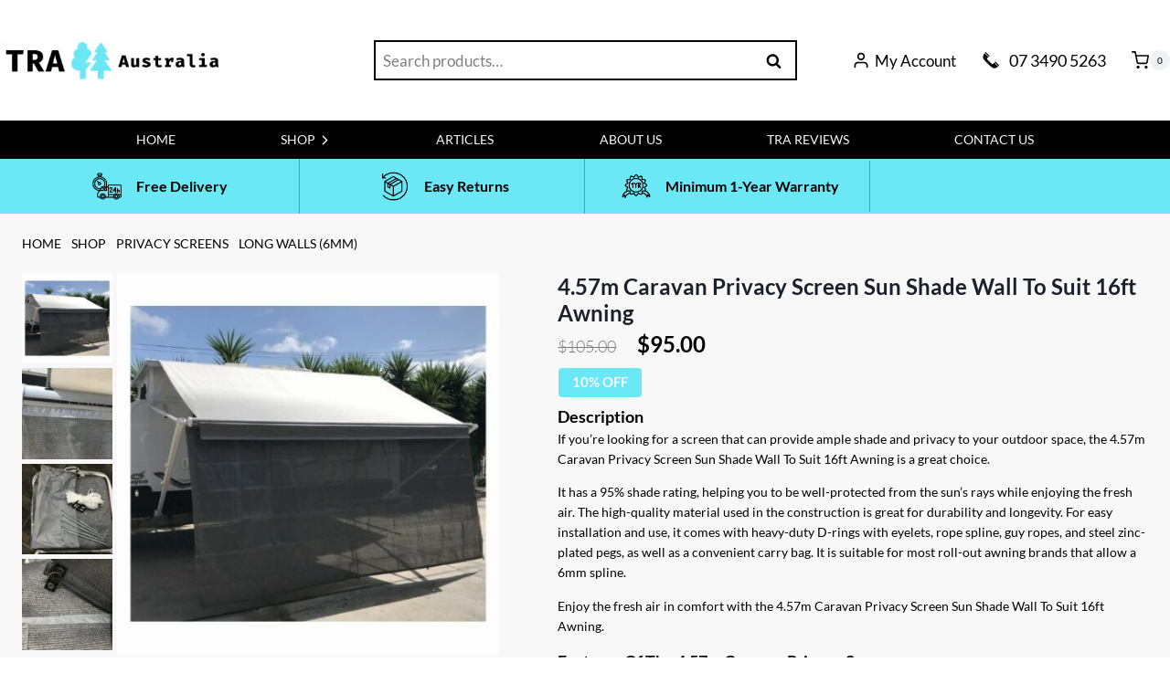

--- FILE ---
content_type: text/css
request_url: https://traaustralia.com.au/wp-content/themes/kadence-child/style.css
body_size: 5850
content:
!
Theme Name: Kadence Child
Theme URI: https://www.kadencewp.com/kadence-theme/
Template: kadence
Author: Kadence WP
Author URI: https://www.kadencewp.com/
Description: A child theme for the Kadence Theme.
Version: 1.0.2.5
License: GNU General Public License v3.0 (or later)
License URI: https://www.gnu.org/licenses/gpl-3.0.html
Text Domain: kadence-child
*/

/* Theme customization starts here
-------------------------------------------------------------- */
/* genral */
.tra_default_button a{padding: 14px 16px !important;min-width: 122px; font-size: 16px; text-transform: uppercase;border-radius: unset;}
.tra_default_button a > span{line-height: 20px !important;}
button.tra_default_button, button.single_add_to_cart_button, .components-button.wc-block-cart__submit-button, .cfw-primary-btn {
    padding: 14px 16px !important;
    line-height: 20px !important;
    min-width: 122px !important;
    font-size: 16px !important;
    text-transform: uppercase !important;
    border-radius: unset !important;
}
input{border-radius: unset !important;}
input:focus {
    /* box-shadow: unset !important; */
    border-color: #6AE8F6 !important;
    border-radius: unset !important;
}
.tra-long-text {margin: 0 270px;}
.woocommerce form .show-password-input::after, .woocommerce-page form .show-password-input::after{background-color: black !important;}
.woocommerce form .show-password-input.display-password::after, .woocommerce-page form .show-password-input.display-password::after{background-color: #6ae8f6 !important;}
/* header */
/* .shop-mega-menu .kt-row-layout-equal>.wp-block-kadence-column:not(:last-child){
    flex: 3;
} */
a.button.header-button.button-size-medium.button-style-outline {
    position: relative;
    display: flex;
    justify-content: center;
    align-items: center;
}
a.button.header-button.button-size-medium.button-style-outline:before {
    content: "\f525";
    font-family: 'dashicons';
    display: inline-block;
    transform: rotate(90deg);
    font-size: 20px;
    margin-right: 10px;
}
.shop-mega-menu a h4.kt-blocks-info-box-title{position: relative; width: max-content; height: 20px;}
.shop-mega-menu a h4.kt-blocks-info-box-title:after{background: white !important;}
.shop-mega-menu a:hover h4.kt-blocks-info-box-title:after{background: #6ae8f6 !important;}
.header-menu-container ul.menu>li.kadence-menu-mega-enabled:hover ul{display:none; visibility: unset !important;}
ul#primary-menu > li.active > ul.sub-menu{display: block;}
/* .shop-mega-menu .kt-row-layout-equal>.wp-block-kadence-column:last-child > div.kt-inside-inner-col{
    align-items: start;
}  */
#primary-menu  li > a > span.nav-drop-title-wrap {
    padding-right: 17px;
}
#primary-menu a .dropdown-nav-toggle {
    top: 0;
    transform: rotate(270deg);
    width: unset;
    height: unset;
    font-size: 17px;
}
#primary-menu a.active .dropdown-nav-toggle, #primary-menu li.active .dropdown-nav-toggle {transform: unset;}

/* product item template */
.tra-product-item  h2.woocommerce-loop-product__title.entry-title {
    min-height: 72px !important;
}
.tra-product-item .kwt-image-loop.wp-block-kadence-wootemplate-blocks-image {
 	height: 214px;
	position: relative;
	aspect-ratio: 1/1;
    display: flex;
    /* align-items: end; */
} 
.tra-product-item .kwt-image-loop.wp-block-kadence-wootemplate-blocks-image a{position: unset !important;}
.tra-product-item .kwt-image-loop.wp-block-kadence-wootemplate-blocks-image a > img{
	position: absolute;
    top: 0;
    left: 0;
    bottom: 0;
    right: 0;
    width: 100% !important;
}
.tra-product-item .price ins bdi{
    margin-left: 10px !important;
}
.tra-product-item span.kadence-svg-iconset.svg-baseline {
    display: none;
}
.view_item_underline a h4, .box_undeline a .kt-blocks-info-box-learnmore-wrap{position: relative;width: fit-content;}
.link_underline a, .box_undeline a{
    text-decoration: none;
position: relative;}
.link_underline a:before, .view_item_underline a h4:before, .box_undeline a .kt-blocks-info-box-learnmore:before, p.more-link-wrap a:after,.shop-mega-menu a h4.kt-blocks-info-box-title:after  {
    content: "";
    height: 1px;
    width: 45%;
    transition: all 0.4s ease-in-out;
    position: absolute;
    bottom: 0px;
    left: 0;
    background: #000000;
}

.shop-mega-menu .shop-all a h4.kt-blocks-info-box-title:after{background: #6ae8f6 !important;}
.link_underline a:hover:before, .view_item_underline a:hover h4:before,.box_undeline a:hover .kt-blocks-info-box-learnmore:before, p.more-link-wrap a:hover:after, .shop-mega-menu a:hover h4.kt-blocks-info-box-title:after{
    width: 100%;
    transition: all 0.4s ease-in-out;
}
.shop-mega-menu .shop-all a:hover h4.kt-blocks-info-box-title:after{background: white !important;}

/* home page */
.about_tra_image img{min-width: 100% !important;}
.tra-cat-list ul {
    display: flex;
    overflow-x: scroll;
}
.tra-cat-list li{background-color: #FFF; margin-left: unset !important; margin-right: 60px !important;}
.tra-cat-list span.wc-block-product-categories-list-item__image {
    margin: unset;
    border: unset;
}
.tra-cat-list ul::-webkit-scrollbar {display: none;}
.tra-cat-list ul li > a{
    display: flex;
    flex-direction: column;
    text-decoration: none;
}
.tra-cat-list ul li > a span{ min-width: 275px;}
.tra-cat-list ul li > a  span.wc-block-product-categories-list-item__name {
    text-align: center;
    margin-top: 20px;
    margin-bottom: 30px;
    color: black;
}
/* popular cats */
.popular-cats .kt-blocks-info-box-media-container{height: 300px;
    display: flex;
    align-items: end;}

/* footer */

footer.site-footer *{
	color: #F7F7FA;
}
.site-footer-top-section-1 {
    display: flex;
    flex-direction: column;
}
footer.site-footer{ border-top: 6px solid #6AE8F6;}
.site-footer-row.site-footer-row-columns-3:not(.site-footer-row-mobile-column-layout-row) {
    grid-template-columns: 2fr 3fr 1fr !important;
}
.footer-address{
    font-family: 'Lato';
    font-style: normal;
    font-weight: 400;
    font-size: 16px;
    line-height: 1.5;
    color: #F7F7FA ;
}
.footer-address p{margin: unset; padding-bottom: 16px;}
.footer-address a{color: #F7F7FA !important;}
.footer-address label {
    color: #6AE8F6;
}

.site-footer-top-section-2 {
    flex-direction: column;
}
.footer-section-inner-items-2 .footer-widget-area{margin-left: unset !important;
margin-right: 30px;}
.footer-navigation ul li {
    width: 40%;
}
.footer-navigation ul li a{padding-left: unset !important;}
.footer-section-inner-items-2,.footer-navigation ul li a{padding-left: unset !important;}
ul#footer-menu li a{padding-top: 14px; padding-bottom: 15px;}
footer .widget-area .widget-title{text-transform: inherit;}

/* archive page */
h1.page-title.post-home-title.archive-title {
    font-size: 70px;
    line-height: 70px;
    text-transform: uppercase;
}
.quick_add_cart_btn > a.button.product_type_simple:not(a.button.product_type_simple.add_to_cart_button.ajax_add_to_cart) {
    pointer-events: none;color: #7f7f7f !important;}
.quick_add_cart_btn > a.button.product_type_simple:not(a.button.product_type_simple.add_to_cart_button.ajax_add_to_cart):before{background: #7f7f7f !important;}
/* breadcrumb */
.kadence-breadcrumb-container {
    text-transform: uppercase;
    font-size: 14px;}
.kadence-breadcrumb-container a{text-decoration: none;}
span.bc-delimiter{visibility: hidden;}
span.bc-delimiter:not(.product_breadcrumbs span.bc-delimiter:last-child):after {
    content: '>';
    color: #6AE8F6;
    font-size: 14px;
    visibility: visible;
    margin-right: 10px;
}
.tra_archive_items_loop ul.products.product-archive.grid-cols{
    column-gap: 20px;
    row-gap: 20px;
}
/* product item */
.tra-product-item a.kb-section-link-overlay{
    z-index: unset !important;
}
.tra-product-item .kwt-add-to-cart-wrap{position: relative;}
.tra-product-item  a.added_to_cart {position: absolute; right: 0px; top: 10px;}
.woocommerce ul.products li.product a img{max-height: 100% !important;}
/*shop category nav*/

.shop-nav-container {
    padding-left: 12px;
}
.nav-main-cat {
    padding-top: 5px;
    padding-bottom: 5px;
}
.nav-main-cat.sub-cat {
    padding-left: 15px;
}


.shop-cat-nav a.active {font-size: 14px !important;font-weight: 700 !important;}
nav.woocommerce-pagination, nav.navigation.pagination {
    text-align: center;
}
nav.woocommerce-pagination span.page-numbers.current, nav.navigation.pagination span.page-numbers.current {
    border-radius: unset !important;
   
}
nav.woocommerce-pagination li > .page-numbers:hover, span.page-numbers.current, nav.navigation.pagination .page-numbers:hover {
    border-radius: unset !important;
    color: white  !important;
    border-color: #6AE8F6 !important;
    background-color: #6AE8F6 !important;
}
/* product single page */
.single_product_price del {
    font-weight: 300;
    font-size: 18px;
    line-height: 22px;
    margin-right: 18px;
}
.single_product_des, .single_product_excerpt{position: relative;}
.single_product_des:before{
    content: 'Description';
	line-height: 1.5;
    font-family: inherit;
    font-weight: 700;
    font-size: 18px !important;
}
/* .single_product_excerpt:before{content: 'Features';} */
.single_product_des p{margin-top: unset; font-size: 14.4px;}
.single_product_excerpt p b{line-height: 1.5;font-family: inherit;font-weight: 700; font-size: 18px !important;}
.single_product_excerpt ul{font-size: 14.4px;}
.single_cart_form .single_add_to_cart_button{margin-left: 35px;}
.single_cart_form .quantity.spinners-added{display: flex;}
.single_cart_form input[type=number] {
    padding: unset !important;
}
.single_cart_form input[type=button] {
    color: black !important;
    font-size: 20px;
}
.single_cart_form input[type=button]:hover {
    color: #6ae8f6 !important;
}
a.added_to_cart.wc-forward {
    display: none !important;
}
    /* single prodcut review section */
.ivole-meter{background: #f2f2f2 !important;}
/* cart page */
.wc-block-components-product-badge.wc-block-components-sale-badge {
    border-radius: unset !important;
}
.wc-block-components-quantity-selector:after{border-radius: unset !important;}
   /*    mini-cart  */
.mini_cart_item a.remove.remove_from_cart_button {
    line-height: 14px !important;
    color: white !important;
    background-color: black !important;
}
.mini_cart_item a.remove.remove_from_cart_button:hover {
    color: white !important;
    background-color: #6AE8F6 !important;
}
.mini_cart_item span.quantity {
    color: black !important;
    width: max-content !important;
    padding-left: unset !important;
}
.mini-cart-item-price {
    display: flex;
    justify-content: space-between;
    align-items: end;
}
p.woocommerce-mini-cart__total.total {
    padding-right: 24px !important;
}
.mini-cart-container a.button.checkout.wc-forward.wp-element-button {
    display: none;
}
form.wc-block-components-totals-coupon__form input, form.wc-block-components-totals-coupon__form button {
    border-radius: unset !important;
}
a.button.wc-forward.wp-element-button, .tra-primary-btn a, form.wc-block-components-totals-coupon__form button{
	background-color: #000000 !important;
    color: white !important;
}
a.button.wc-forward.wp-element-button:hover, .tra-primary-btn a:hover, form.wc-block-components-totals-coupon__form button:hover{
	background-color: #6AE8F6 !important;
}
/* checkout */

#order_review *:not(input[type="radio"]){
    border-radius: unset !important;
}
p#shipping_phone_field label, p#billing_phone_field label, .parsley-errors-list{
    padding-left: unset !important;
}
div#order_review{z-index: unset !important;}
div#order_review h3 {
    text-transform: uppercase;
}
td.cfw-cart-item-image {
    vertical-align: top;
}
#checkout.woocommerce-checkout.checkout {
    justify-content: space-between;
    margin-bottom: 48px;
}
.checkoutwc .form-row.cfw-select-input:not(.cfw-multiselect-input,.cfw-wc_checkout_add_ons_multiselect-input):after{top:61px !important;}
div#cfw-pickup-location ul label > div{flex-direction: column;}
.orddd-checkout-fields {
    display: block !important;
}
#cfw-cart-summary, #cfw-cart-summary *{
    z-index: unset !important;
}
#orddd_time_slot_0_field span.select2.select2-container.select2-container--default {
    width: 100% !important;
}
p#orddd_time_slot_0_field span.select2-selection.select2-selection--single {
    background-color: #f8f8f8;
    height: 49px;
    display: flex;
    align-items: center;
}
p#orddd_time_slot_0_field span.select2-selection__arrow{top: unset;}
#cfw-coupons a.cfw-show-coupons-module {
    font-size: 16px;
    font-weight: 600;
}

/* article pages */
div#archive-container {
    column-gap: 5rem;
    row-gap: 4rem;
}
article .entry-summary {
    font-size: 14px;
    line-height: 22px;
}
p.more-link-wrap{position: relative;width: max-content;}
p.more-link-wrap a:hover:after {
    background: #6ae8f6;
}
.entry.loop-entry{border-radius: unset;}
.loop-entry .entry-header .entry-title{
    text-transform: uppercase;
}
.splide .splide__arrow--prev{
    left: -44px !important;
    border-radius: unset !important;
}
.splide .splide__arrow--next{
    right: -44px !important;
    border-radius: unset !important;
}
.carousel-item.splide__slide  > article.type-post{height: 100%;}
/* about us page */
.shopping-experience .kt-inside-inner-col {
    background-color: white;
    height: 100%;
}
/* my account */
.tra_tab .tablink.active, .tra_tab .tablink:hover {background: #6ae8f6; box-shadow: unset;}
.tra_tabcontent{margin-top: 20px;}
.tra_tabcontent:not(.tra_tabcontent.active){display: none;}
div#customer_login {
    width: 70%;
    text-align: left;
    margin-left: auto;
    margin-right: auto;}
#customer_login form {
    border-radius: unset;
    margin-top: 28px;
    margin-bottom: 40px;
    padding-bottom: 30px;
}
#customer_login form button[type='submit']{margin-top: 10px; margin-bottom: 10px;}

nav.woocommerce-MyAccount-navigation select{display: none;}
/* infinate scroll end of content */
p.infinite-scroll-last {
    display: none !important;
}

/* plugins style issue fixed */
.wpsr-all-reviews.wpsr_feeds.wpsr-row .masonry-brick:first-child{padding-left: unset;}
.wpsr-all-reviews.wpsr_feeds.wpsr-row .masonry-brick:last-child{padding-right: unset;}
.wpsr-review-template-two.wpsr-review-template-google{border-bottom:unset !important;}
.wpsr-review-template{border-radius: unset !important; transition: unset !important; box-shadow: unset;}
img.wpsr-reviewer-avatar {
    height: 58px !important;
    width: 58px !important;
}
.wpsr-rating-wrapper {margin-top: 5px;}
.wpsr-review-template .wpsr-rating-wrapper .wpsr-rating .wpsr-star svg path {
    fill: #6ae8f6 !important;
}
.wpsr-has-equal-height div.wpsr-review-content{ height: 108px !important;margin-top: 26px;}
.wpsr-swiper-prev-next{border-radius: unset !important; }
.wpsr-swiper-carousel-wrapper .wpsr-swiper-next, .wpsr-swiper-carousel-wrapper .wpsr-swiper-prev{
    opacity: .25 !important;
    color: #000000 !important;
    background: transparent !important;
    box-shadow: unset !important;
    height: 48px !important;
    width: 32px !important;

}
.wpsr-swiper-carousel-wrapper .wpsr-swiper-next:hover, .wpsr-swiper-carousel-wrapper .wpsr-swiper-prev:hover{opacity: 1 !important; 
    background: #FFF !important;}
.wpsr-swiper-carousel-wrapper .wpsr-swiper-next{right: -44px !important;}
.wpsr-swiper-carousel-wrapper .wpsr-swiper-prev{left: -44px !important;}
/* fluent form */
.ff-message-success{border: unset !important; box-shadow: unset !important; padding-left: unset !important; font-size: 16px !important;}
/* Customer Reviews wc plugin */
.cr-form-wrapper{background-color: #f8f8f8 !important;}
.cr-form-wrapper a{color: #6AE8F6 !important;}
.cr-form-submit{border-radius: unset !important;}
/* wholesale system */
li.woocommerce-MyAccount-navigation-link--upgrade-account a::before{content: unset !important;}
.wwp_wholesaler_registration {
    margin-top: 25px;
    margin-bottom: 40px;
}
.wwp_wholesaler_registration h2 {
    font-weight: 700 !important;
    font-size: 24px !important;
    line-height: 1.5 !important;
}
.wwp_wholesaler_registration form {
    display: flex;
    flex-direction: row;
    justify-content: space-between;
    flex-wrap: wrap;
    gap: 20px;
}
.wwp_wholesaler_registration form label{font-size: 15.3px; font-weight: 700;}
.wwp_wholesaler_registration form p.woocommerce-form-row:not(.wwp_wholesaler_registration form  .parent > p), .wwp_wholesaler_registration form .parent > p.form-row.chzn-drop{
    width: calc(50% - 40px);
    display: flex;
    flex-direction: column;
    gap: 10px;
    position: relative;    
    margin-bottom: 10px;
}
.wwp_wholesaler_registration form  h2 {
    width: 100%;
    text-transform: capitalize;
}
label[for=wwp_wholesaler_copy_billing_address] {
    margin-left: 25px;
}
input#wwp_wholesaler_copy_billing_address {
    width: 20px;
    position: absolute;
    left: 0;
    top: 8px;
}
div#wholesaler_shipping_address,.wwp_wholesaler_registration form  .parent {
    width: 100%;
    display: flex;
    justify-content: space-between;
    flex-wrap: wrap;
    gap: 20px;
}
.parent > p.woocommerce-form-row.woocommerce-form-row--wide.form-row.form-row-wide.wwp_form_css_row {
    display: none;
}
.wwp_wholesaler_registration form select#billing_state,.wwp_wholesaler_registration form  select#shipping_state {
    width: 100%;
}
.wwp_wholesaler_registration form  p.woocomerce-FormRow.form-row {
    float: right;
    margin-left: auto;
}
.wwp_wholesaler_registration form input#register{text-transform: uppercase;margin-right: 40px;}
.wwp_wholesaler_registration form div#container-wrap{width: 100%;}
.wwp_wholesaler_registration form div#container-wrap .rendered-form {
    display: flex;
    justify-content: space-between;
    gap: 20px;
}
table#wholesale_tire_price {
    border-collapse: collapse;
}
#wholesale_tire_price th {
    text-align: left;
}
#wholesale_tire_price tbody tr.active td {background-color: #6ae8f6 !important;}
.wwp_requisition_list_main .dataTables_wrapper .dataTables_length select {
    border-radius: unset;
    padding: 4px 29px;
}
.wwp_requisition_list_main .modal-content {
    border-radius: unset;
}
.wwp_requisition_list_main .modal-header {background-color: #6ae8f6 !important;}
.wwp_requisition_list_main .modal-header  h3{color: black;text-transform: capitalize;}
.wwp_requisition_list_main .close {color: black; line-height: 100%; top: 4px; right: 20px;}
.wwp_requisition_list_main .modal-body{padding: 5px 20px;}
.wwp_requisition_list_table tr th {text-align: left;}
.modal-body button {text-transform: uppercase;}
.wwp_requisition_list_main .wwp_requisition_list_table .select2-container--default .select2-selection--single .select2-selection__arrow{top: 50%;height: auto;}
.wwp_requisition_list_main  span.select2-selection__clear:before{content: 'X'; border-radius: unset; 
    background-color: transparent; color: #6AE8F6; font-weight: bold;
    line-height: 100%; right: -14px; top: 10px; font-size: 17px;}








/* mobile */
@media screen and (max-width: 1024px){
     
    .tra-long-text {margin:0 50px;}
    /* mega menu */
    .mobile-navigation ul ul{padding-left: unset !important;}
    .popup-drawer .drawer-header{padding-left: 0.3em !important;}
    #mobile-drawer .drawer-header .drawer-toggle{margin-right: auto;}   
    .popup-drawer.active .drawer-inner { top: 39px;}
/*     .shop-mega-menu > div{row-gap: 20px !important;} */
    .shop-mega-menu .kt-blocks-info-box-media {margin-left: unset !important;}
    /* .shop-mega-menu .kt-row-layout-equal>.wp-block-kadence-column:last-child > div.kt-inside-inner-col{justify-content: flex-start;} */
    .shop-mega-menu  .tra_default_button { margin-left: 56px;}
    .site-header-item .mobile-html-inner {
        text-align: center;
    }
    /* product carosual */
    .splide .splide__arrow--prev{
        left: -30px !important;
    }
    .splide .splide__arrow--next{
        right: -30px !important;
    }
    /* my-account */
    div#customer_login {width: 100%;}
    /* footer */
    .footer-navigation .menu{justify-content: space-between !important;}
}

@media screen and (max-width: 768px){  
    .tra-long-text {margin:unset;}
    /* category nav menu */  
    .filter_label:after{content: "\f345"; margin-right: unset !important;}
    .filter_label ~ .shop-nav-container{display: none;}
    /*  */
    .woocommerce ul.products:not(.products-list-view){row-gap: 8px !important; column-gap: 8px !important;}
    .tra-product-item{height: 100%;}
/*     .tra-product-item .kwt-image-loop.wp-block-kadence-wootemplate-blocks-image {height: 150px; width: 90%; align-items: center; margin-left: auto;  margin-right: auto; margin-top: 20px; } */
    .tra-product-item > div.kt-mobile-layout-row{height: 100%; display: inline-block;}
    .tra-product-item .inner-column-1{height: 100%;}
    .tra-product-item .inner-column-1 > div{height: 100%; display: flex; flex-direction: column; justify-content: space-between;}
    .tra-product-item  h2.woocommerce-loop-product__title{margin: unset;}
    .tra-product-item .tra-product-btns{margin-top: unset;}

    /* product loop */
    button.splide__arrow {background: unset !important;}
    
    .splide .splide__arrow--prev{
        left: -23px !important;
    }
    .splide .splide__arrow--next{
        right: -23px !important;
    }
    /* product page */
    .product_image .kadence-product-gallery-main ul.splide__list{align-items: center;}
    /* cart page */
    .tra_cart_product_loop > table.wc-block-cart-items tr.wc-block-cart-items__row {
        display: flex !important;
    flex-wrap: wrap !important;
    justify-content: end !important;}
    .tra_cart_product_loop td.wc-block-cart-item__image {
        width: 20% !important;
    }
    .tra_cart_product_loop td.wc-block-cart-item__product {
        width: 80%;
    }
    .tra_cart_product_loop td.wc-block-cart-item__total {
        position: relative;
        display: flex;
        gap: 20px;
    }
    .tra_cart_product_loop td.wc-block-cart-item__total:before {content: 'Total'; text-transform: uppercase; font-weight: 700;}
    /* checkout */
    .checkoutwc .woocommerce-privacy-policy-text {
        line-height: 156%;
    }
    /* my-account */
    nav.woocommerce-MyAccount-navigation ul{display: none;}
    nav.woocommerce-MyAccount-navigation select{display: block;width: 100%;margin-top: 22px;margin-bottom: 22px;}
    /* articles archive page */
    h1.page-title.post-home-title.archive-title {font-size: 44px;}
    /* article single page */
    article.post.type-post h2{font-size: 18px;} 
    /* footer */
    .footer-navigation ul li {
        width: 50%;
    }
    
    ul#footer-menu li a{line-height: 120%;}
    /* h5 {
        font-size: 27px !important;
        line-height: 115% !important;
    } */
    /* plugin fixes */
    #ffw-main-wrapper .ffw-classic-layout .ffw-accordion .ffw-accordion-item .ffw-button .ffw-classic-icon {right: 10px !important;}
    
    .wpsr-swiper-carousel-wrapper .wpsr-swiper-next{right: -23px !important;}
    .wpsr-swiper-carousel-wrapper .wpsr-swiper-prev{left: -23px !important;}
}

#post-157 .theme-kadence .kt-product-carousel-wrap:not(.content-style-unboxed) .woocommerce ul.products li.product{
	margin-bottom: 0px;
}

@media only screen and (min-width: 1025px) and (max-width: 1250px){
	 .menu-item-91 .kb-row-layout-id_f69682-7f > .kt-row-column-wrap{ grid-template-columns: repeat(3, minmax(0, 1fr));}
	 .menu-item-91 .kt-info-box_9e7c72-48 .kt-blocks-info-box-text{min-height: 10px;}
	 .menu-item-91 .kadence-column_d4b8c2-9a, .menu-item-91 .kadence-column_6b1cde-e3{margin-top: 0px;}
}

@media only screen and (min-width: 1251px) and (max-width: 1365px){
	#mobile-menu .menu-item-90 .show-drawer{
		padding-left: 0px;
	}
	#mobile-menu .kt-info-box_9e7c72-48 .kt-blocks-info-box-link-wrap{
		height: 100px;
	}
	
}


/* Style the tabs start */

.tra_reviews_main{display: flex;flex-direction: column;}
.tabs {display: flex; justify-content: center;margin-bottom: 25px; display: flex; width: 100%; flex: 100% 1 1;background: #f8f8f8;position: sticky;top: 0;z-index: 1;}
.tab-content {display: none;}
.tab-content.active {display: block;}
.tabs .tab { color: #f8f8f8;background: #000000; font-style: normal;font-weight: 600;font-size: 21px; font-family: Lato; text-transform: uppercase; transition: all .3s ease-in-out;padding: 14px 16px;line-height: 1;border: 1px solid #000000;margin: 5px;cursor: pointer;}
.tabs .tab:hover,.tabs .tab.active{background:#6ae8f6;border:1px solid #6ae8f6;}
.tra_reviews_main .ti-widget.ti-ebay .ti-review-item > .ti-inner,.tra_reviews_main .cr-reviews-grid .cr-review-card{ background-color: #fff !important;-webkit-box-shadow: 0 8px 20px 2px rgba(0,0,0,.07)!important;box-shadow: 0 8px 20px 2px rgba(0,0,0,.07)!important; padding: 30px!important; margin-bottom: 30px!important; border-radius: 0!important;border: none!important; transition: .4s;line-height: 27.2px;}
.tra_reviews_main .ti-widget.ti-ebay .ti-review-item {padding: 0 15px !important; }
.tra_reviews_main .ti-widget.ti-ebay .ti-review-item:hover { transform: translate(0, 0)!important;}
.tra_reviews_main .cr-reviews-grid .cr-review-card .crstar-rating::before,.tra_reviews_main .cr-reviews-grid .cr-review-card .crstar-rating::before,.tra_reviews_main .cr-reviews-grid .cr-review-card .crstar-rating span,.tra_reviews_main .cr-reviews-grid .cr-review-card .crstar-rating span {font-size: 15px;}
.tra_reviews_main .cr-reviews-grid .cr-review-card .crstar-rating,.tra_reviews_main .cr-reviews-grid .cr-review-card .crstar-rating { width: 120px;height: 15px;}
.tra_reviews_main .cr-reviews-grid .cr-review-card .top-row{margin: 0;padding: 0 0 8px 0;}
.tra_reviews_main .review-content,.tra_reviews_main .ti-widget.ti-ebay .ti-review-content {height: 108px!important;overflow-y: scroll; overflow: auto; padding:0 10px 0 0 !important; margin: 26px 0 0 0!important;font-size: 14px;line-height: 1.6;color: #555;}
.tra_reviews_main .cr-reviews-grid .cr-review-card .rating-row .rating-label{font-size: 15px;line-height: 15px; margin: 0 0 0 8px;}
.tra_reviews_main .cr-reviews-grid .cr-review-card .rating-row {margin:8px 0 0 0; padding: 0 0 8px 0;}

/* .tra_reviews_main .cr-review-card.cr-card-shop { background-color: transparent !important; border: none !important; border-radius: 0 !important;box-shadow: none !important;margin: 0;padding: 0 15px !important;} */
.tra_reviews_main .cr-reviews-grid{padding: 0;border: none;}
.tra_reviews_main .cr-reviews-grid-inner .cr-reviews-grid-col { display: flex; flex-wrap: wrap; width: 100%; }
.cr-reviews-grid-inner .cr-reviews-grid-col.cr-reviews-grid-col-none {display:none;}
.tra_reviews_main .cr-reviews-grid-inner .cr-reviews-grid-col .cr-review-card{ flex: 0 0 calc(25% - 30px);max-width: 25%; padding: 0 15px;margin: 0; border: none;box-shadow: none;border-radius: 0; margin-left:15px; margin-right:15px;}

.tra_reviews_main .cr-reviews-grid .cr-review-card .middle-row {background-color: transparent; border: none; border-radius: 0; margin: 0; padding: 0;line-height: 1.6;}
.tra_reviews_main .review-content{margin:0 !important;height: 92px!important;scrollbar-color: #8d8d8d #e0e0e0;scrollbar-width: thin}
.tra_reviews_main .ti-widget.ti-ebay .ti-review-header:after { width: 40px; position: absolute; right: -15px; top: -15px;}
.tra_reviews_main .ti-widget.ti-ebay .ti-reviews-container-wrapper{padding-top: 0;}
.tra_reviews_main .cr-reviews-grid-inner {flex-wrap: wrap;}  
.tra_reviews_main  .ti-widget.ti-ebay .ti-reviews-container-wrapper .ti-review-item{flex: 0 0 25%; max-width: 25%;}
.tra_reviews_main .review-content::-webkit-scrollbar {width: 4px;border-radius: 4px}
.tra_reviews_main .review-content::-webkit-scrollbar-thumb {background: rgba(70,69,69,.6)}
.tra_reviews_main .review-content::-webkit-scrollbar-track {background: rgba(72,70,70,.1)}
.tabs .tab span img {max-width: 32px;display: block;}
.tabs .tab span  {display: none;}
.tra_reviews_main .cr-reviews-grid .cr-review-card .middle-row .datetime {padding-top: 8px;}

@media screen and (max-width: 1024px){
    .tra_reviews_main .ti-widget.ti-ebay .ti-review-item > .ti-inner,.tra_reviews_main .cr-reviews-grid .cr-review-card{padding: 25px 15px !important;}
    .tra_reviews_main .ti-widget.ti-ebay .ti-review-header:after {width: 32px;height: 16px; right: 0px; top: -10px;}
    .tra_reviews_main .cr-reviews-grid .cr-review-card .top-row .reviewer .reviewer-name{font-size: 16px;}
    .tra_reviews_main .cr-reviews-grid .cr-review-card .top-row .reviewer .reviewer-verified{font-size: 14px;}
    .tra_reviews_main .cr-reviews-grid .cr-review-card .crstar-rating::before, .tra_reviews_main .cr-reviews-grid .cr-review-card .crstar-rating::before, .tra_reviews_main .cr-reviews-grid .cr-review-card .crstar-rating span, .tra_reviews_main .cr-reviews-grid .cr-review-card .crstar-rating span {font-size: 14px;}
    .tra_reviews_main .cr-reviews-grid .cr-review-card .rating-row .rating-label { font-size: 14px; line-height: 14px; }
    .tra_reviews_main .cr-reviews-grid .cr-review-card .crstar-rating, .tra_reviews_main .cr-reviews-grid .cr-review-card .crstar-rating { width: 115px;}
    .tabs .tab{font-size: 18px;}
    .tra_reviews_main .wpsr-review-template-two .wpsr-review-header .wpsr-review-platform{top: 10px;right: 10px;}
}

@media screen and (max-width: 991px){
    .tra_reviews_main .ti-widget.ti-ebay .ti-reviews-container-wrapper .ti-review-item{flex: 0 0 33.33%; max-width: 33.33%;}
    .tra_reviews_main .cr-reviews-grid-inner .cr-reviews-grid-col .cr-review-card { flex: 0 0 calc(50% - 30px); max-width: 50%; }
}

@media screen and (max-width: 767px){
    .tabs .tab{font-size: 16px;}
    .tra_reviews_main .ti-widget.ti-ebay .ti-reviews-container-wrapper .ti-review-item{flex: 0 0 100%; max-width: 100%;}
    .tabs .tab {font-size: 14px;padding: 8px 10px;}
    .tra_reviews_main .cr-reviews-grid-inner .cr-reviews-grid-col .cr-review-card { flex: 0 0 100%; max-width: 100%; margin-left:0px; margin-right: 0px; }
}

@media screen and (max-width: 480px){
    .tabs .tab span  {display: block;}
    .tabs .tab:hover,.tabs .tab.active{background:#ffffff;border:1px solid#000000;}
    .tabs .tab {padding: 5px 20px;font-size: 0;}
    .tra_reviews_main .ti-widget.ti-ebay .ti-review-item , .tra_reviews_main .wpsr-col-3{padding: 0 !important;}
}

/* Style the tabs end 



--- FILE ---
content_type: text/css
request_url: https://traaustralia.com.au/wp-content/plugins/cr_wc_addon/style.css
body_size: -222
content:

/* review addons */
p.cr-search-no-reviews {
    display: none;
}
.cr-summary-separator {
    display: none !important;
}
.ivole-meter {
    box-shadow: unset;
    border-radius: unset;
}
.ivole-meter .ivole-meter-bar{
    background: linear-gradient(to bottom,#6AE8F6,#6AE8F6) !important;
    box-shadow: unset !important;
    box-sizing:unset !important;
}
tr.ivole-histogramRow td, tr.ivole-histogramRow a {
    color: black;
    font-weight: 600;
    text-decoration: underline;}

.cr-all-reviews-shortcode .cr-ajax-search{display: none !important;}
.cr-all-reviews-shortcode .cr-count-row {
    display: none;
}

ol.commentlist {
    margin-top: 90px !important;
}
span.woocommerce-review__verified.verified {
    display: none !important;
}
.cr-all-reviews-shortcode div.crstar-rating{
    /* margin-left: auto !important; */
    letter-spacing: 9px !important;
    width: 125px !important;
    height: 15px !important;
    line-height: 15px !important;
    font-size: 15px !important;
    color: #6AE8F6 !important;}
.cr-all-reviews-shortcode ol.commentlist li .comment-text p{font-weight: 300 !important;}

.cr-all-reviews-shortcode .cr-show-more-button{
    border: unset !important;
    border-radius: 0 !important;
    background-color: black !important;
    color: white !important;
    padding: 14px 16px !important;
    line-height: 20px !important;
    min-width: 122px;
    height: unset;}

.cr-all-reviews-shortcode .cr-show-more-button:hover{
    box-shadow: unset !important;
    border: unset !important;
    background-color: #6ae8f6 !important;
    color: white !important;}